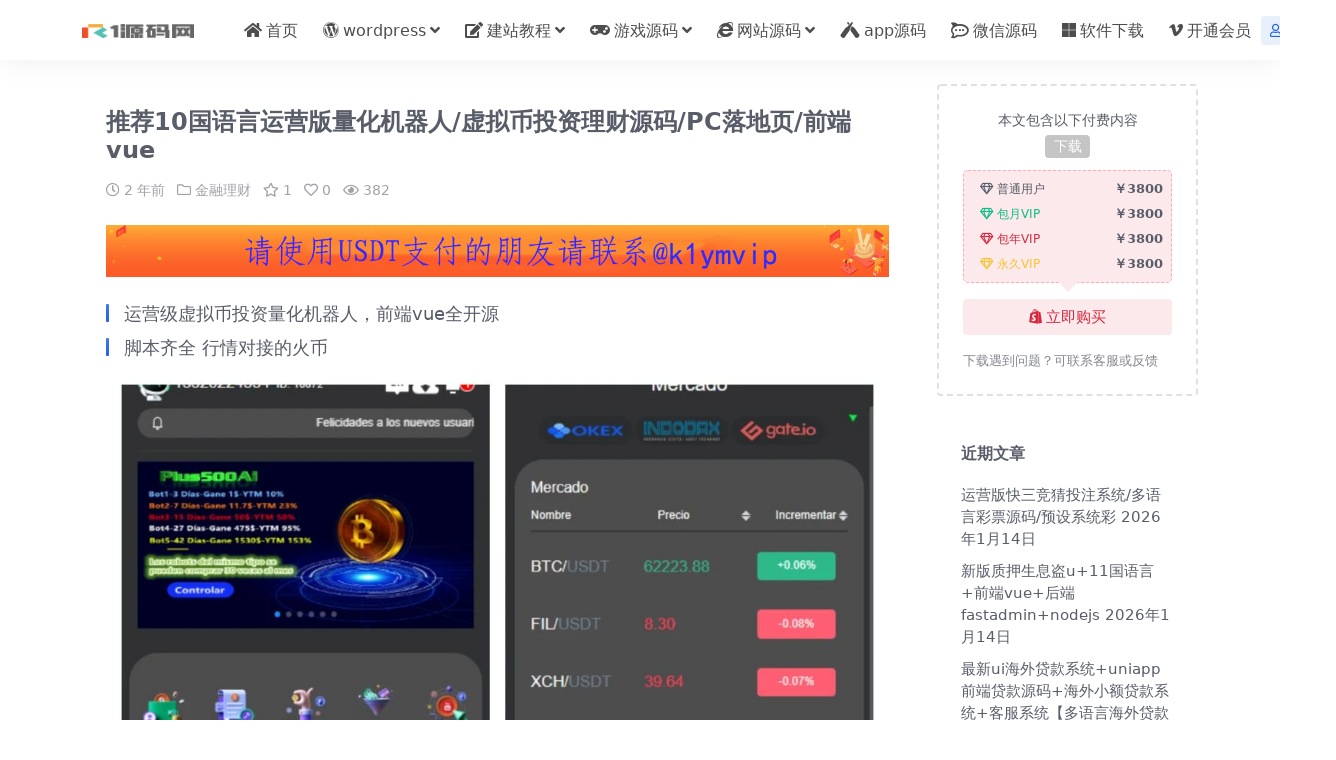

--- FILE ---
content_type: text/html; charset=UTF-8
request_url: https://www.k1ym.com/34712.html
body_size: 9382
content:
<!DOCTYPE html>
<html lang="zh-Hans">
<head>
	<meta http-equiv="Content-Type" content="text/html; charset=UTF-8">
	<meta name="viewport" content="width=device-width, initial-scale=1, minimum-scale=1, maximum-scale=1">
	<link rel="profile" href="https://gmpg.org/xfn/11">
	<title>推荐10国语言运营版量化机器人/虚拟币投资理财源码/PC落地页/前端vue-K1源码网</title>
<meta name='robots' content='max-image-preview:large' />
<meta name="keywords" content="vue,前端,开源,投资,投资理财源码,机器人,火币,虚拟币,量化机器人,金融理财,">
<meta name="description" content="运营级虚拟币投资量化机器人，前端vue全开源 脚本齐全 行情对接的火币">
<link href="https://www.k1ym.com/wp-content/uploads/2023/05/1685341237-a4d845b6103576a.png" rel="icon">
<style id='wp-img-auto-sizes-contain-inline-css'>
img:is([sizes=auto i],[sizes^="auto," i]){contain-intrinsic-size:3000px 1500px}
/*# sourceURL=wp-img-auto-sizes-contain-inline-css */
</style>
<link rel='stylesheet' id='csf-fa5-css' href='https://www.k1ym.com/wp-content/themes/riplus-new/assets/css/font-awesome/css/all.min.css?ver=5.15.4' media='all' />
<link rel='stylesheet' id='csf-fa5-v4-shims-css' href='https://www.k1ym.com/wp-content/themes/riplus-new/assets/css/font-awesome/css/v4-shims.min.css?ver=5.15.4' media='all' />
<link rel='stylesheet' id='main-css' href='https://www.k1ym.com/wp-content/themes/riplus-new/assets/css/main.min.css?ver=3.5.0' media='all' />
<script src="https://www.k1ym.com/wp-content/themes/riplus-new/assets/js/jquery.min.js?ver=3.6.0" id="jquery-js"></script>
<link rel="canonical" href="https://www.k1ym.com/34712.html" />
<link rel='shortlink' href='https://www.k1ym.com/?p=34712' />
<style type="text/css">
body{background-color: #ffffff;}

</style><style type="text/css">.heading{width:3800￥;}</style><link rel="icon" href="https://www.k1ym.com/wp-content/uploads/2024/01/cropped-k1logo-32x32.png" sizes="32x32" />
<link rel="icon" href="https://www.k1ym.com/wp-content/uploads/2024/01/cropped-k1logo-192x192.png" sizes="192x192" />
<link rel="apple-touch-icon" href="https://www.k1ym.com/wp-content/uploads/2024/01/cropped-k1logo-180x180.png" />
<meta name="msapplication-TileImage" content="https://www.k1ym.com/wp-content/uploads/2024/01/cropped-k1logo-270x270.png" />
</head>

<body class="wp-singular post-template-default single single-post postid-34712 single-format-standard wp-theme-riplus-new">


<header class="site-header">

    <div class="container"> <!-- container-fluid px-lg-5 -->
	    <div class="navbar">
	      
	    
	      <div class="logo-wrapper">
	      	<a rel="nofollow noopener noreferrer" href="https://www.k1ym.com/"><img class="logo regular" src="https://www.k1ym.com/wp-content/uploads/2023/05/1685341206-ba501c2c7b26feb.png" alt="K1源码网"></a>		  </div>

	      <div class="sep"></div>
	      
	      <nav class="main-menu d-none d-lg-block">
	        <ul id="header-navbar" class="nav-list"><li class="menu-item"><a rel="nofollow" href="https://www.k1ym.com/"><i class="fas fa-home me-1"></i>首页</a></li>
<li class="menu-item menu-item-has-children"><a href="https://www.k1ym.com/category/wordpress"><i class="fab fa-wordpress me-1"></i>wordpress</a>
<ul class="sub-menu">
	<li class="menu-item"><a href="https://www.k1ym.com/category/wordpress/wpzt">WordPress主题</a></li>
	<li class="menu-item"><a href="https://www.k1ym.com/category/wordpress/wpcj">WordPress插件</a></li>
	<li class="menu-item"><a href="https://www.k1ym.com/category/wordpress/meihua">子主题美化</a></li>
</ul>
</li>
<li class="menu-item menu-item-has-children"><a rel="nofollow" href="https://www.k1ym.com/category/jiaocheng"><i class="fas fa-edit me-1"></i>建站教程</a>
<ul class="sub-menu">
	<li class="menu-item"><a href="https://www.k1ym.com/category/jiaocheng/dedecmsjiaocheng">DEDECMS教程</a></li>
	<li class="menu-item"><a href="https://www.k1ym.com/category/jiaocheng/discuzjiaocheng">DISCUZ教程</a></li>
	<li class="menu-item"><a href="https://www.k1ym.com/category/jiaocheng/seoyh">SEO优化</a></li>
	<li class="menu-item"><a href="https://www.k1ym.com/category/jiaocheng/wordpressjiaocheng">wordpress教程</a></li>
	<li class="menu-item"><a href="https://www.k1ym.com/category/jiaocheng/cmsjc">帝国CMS教程</a></li>
	<li class="menu-item"><a href="https://www.k1ym.com/category/jiaocheng/notice">资讯动态</a></li>
</ul>
</li>
<li class="menu-item menu-item-has-children"><a href="https://www.k1ym.com/category/game"><i class="fas fa-gamepad me-1"></i>游戏源码</a>
<ul class="sub-menu">
	<li class="menu-item"><a href="https://www.k1ym.com/category/game/shouyou">手游源码</a></li>
	<li class="menu-item"><a href="https://www.k1ym.com/category/game/duanyou">端游源码</a></li>
</ul>
</li>
<li class="menu-item menu-item-has-children"><a href="https://www.k1ym.com/category/wzym"><i class="fab fa-internet-explorer me-1"></i>网站源码</a>
<ul class="sub-menu">
	<li class="menu-item menu-item-has-children"><a rel="nofollow" href="https://www.k1ym.com/category/wzym/cms">CMS模板/插件</a>
	<ul class="sub-menu">
		<li class="menu-item"><a rel="nofollow" href="https://www.k1ym.com/category/wzym/cms/dedecms">DEDECMS</a></li>
		<li class="menu-item"><a rel="nofollow" href="https://www.k1ym.com/category/wzym/cms/discuz">discuz</a></li>
		<li class="menu-item"><a rel="nofollow" href="https://www.k1ym.com/category/wzym/cms/think">ThinkPHP</a></li>
		<li class="menu-item"><a rel="nofollow" href="https://www.k1ym.com/category/wzym/cms/ecshop">帝国CMS</a></li>
		<li class="menu-item"><a rel="nofollow" href="https://www.k1ym.com/category/wzym/cms/apple">苹果CMS</a></li>
	</ul>
</li>
	<li class="menu-item"><a rel="nofollow" href="https://www.k1ym.com/category/wzym/h5">H5源码</a></li>
	<li class="menu-item"><a rel="nofollow" href="https://www.k1ym.com/category/wzym/html">html页面</a></li>
	<li class="menu-item"><a rel="nofollow" href="https://www.k1ym.com/category/wzym/qiyeyuanma">企业源码</a></li>
	<li class="menu-item"><a rel="nofollow" href="https://www.k1ym.com/category/wzym/qukuailian">区块链源码</a></li>
	<li class="menu-item"><a rel="nofollow" href="https://www.k1ym.com/category/wzym/shangcheng">商城源码</a></li>
	<li class="menu-item"><a rel="nofollow" href="https://www.k1ym.com/category/wzym/tupianyuanma">图片源码</a></li>
	<li class="menu-item"><a rel="nofollow" href="https://www.k1ym.com/category/wzym/xiaoshuoyuanma">小说源码</a></li>
	<li class="menu-item"><a rel="nofollow" href="https://www.k1ym.com/category/wzym/yingshiyuanma">影视源码</a></li>
	<li class="menu-item"><a rel="nofollow" href="https://www.k1ym.com/category/wzym/zhifuyuanma">支付源码</a></li>
	<li class="menu-item"><a rel="nofollow" href="https://www.k1ym.com/category/wzym/zfxx">政府学校</a></li>
	<li class="menu-item"><a rel="nofollow" href="https://www.k1ym.com/category/wzym/taokeyuanma">淘客源码</a></li>
	<li class="menu-item"><a rel="nofollow" href="https://www.k1ym.com/category/wzym/zhiboyuanma">直播源码</a></li>
	<li class="menu-item"><a rel="nofollow" href="https://www.k1ym.com/category/wzym/hyzz">行业整站</a></li>
	<li class="menu-item"><a rel="nofollow" href="https://www.k1ym.com/category/wzym/jrlc">金融理财</a></li>
</ul>
</li>
<li class="menu-item"><a rel="nofollow" href="https://www.k1ym.com/category/app"><i class="fab fa-untappd me-1"></i>app源码</a></li>
<li class="menu-item"><a rel="nofollow" href="https://www.k1ym.com/category/wxym"><i class="fab fa-rocketchat me-1"></i>微信源码</a></li>
<li class="menu-item"><a rel="nofollow" href="https://www.k1ym.com/category/software"><i class="fab fa-microsoft me-1"></i>软件下载</a></li>
<li class="menu-item"><a href="https://www.k1ym.com/vip-prices"><i class="fab fa-vimeo-v me-1"></i>开通会员</a></li>
</ul>	      </nav>
	      
	      <div class="actions">
	        


<a class="action-btn action-btn btn btn-sm btn-primary-soft me-3" rel="nofollow noopener noreferrer" href="https://www.k1ym.com/login?redirect_to=https%3A%2F%2Fwww.k1ym.com%2F34712.html"><i class="far fa-user me-1"></i>登录</a>


	        <div class="burger d-flex d-lg-none"><i class="fas fa-bars"></i></div>
	      </div>
	      
	    </div>
    </div>

</header>

<div class="header-gap"></div>


<!-- **************** MAIN CONTENT START **************** -->
<main>
	




<div class="container mt-2 mt-sm-4">
	<div class="row g-2 g-md-3 g-lg-4">

		<div class="content-wrapper col-md-12 col-lg-9">
			<div class="card">
				<div class="article-header">
					<h1 class="post-title mb-2 mb-lg-3">推荐10国语言运营版量化机器人/虚拟币投资理财源码/PC落地页/前端vue</h1>					<div class="article-meta">
							<span class="meta-date"><i class="far fa-clock me-1"></i><time class="pub-date" datetime="2024-03-02T14:45:08+08:00">2 年前</time></span>

	<span class="meta-cat-dot"><i class="far fa-folder me-1"></i><a href="https://www.k1ym.com/category/wzym/jrlc">金融理财</a></span>

	<span class="meta-fav d-none d-md-inline-block"><i class="far fa-star me-1"></i>1</span>

	<span class="meta-likes d-none d-md-inline-block"><i class="far fa-heart me-1"></i>0</span>

	<span class="meta-views"><i class="far fa-eye me-1"></i>382</span>


	<span class="meta-edit"></span></span>
					</div>
				</div>
				
				<div class="site-addswarp pc top"><a href="https://t.me/k1ymvip"><img src="https://www.k1ym.com/wp-content/themes/riplus/assets/img/add.png"></a>

</div>
				<article class="post-content post-34712 post type-post status-publish format-standard has-post-thumbnail hentry category-jrlc tag-vue tag-966 tag-1447 tag-797 tag-1706 tag-989 tag-1045 tag-1044 tag-2287" >
					<h3 class="wp-block-heading">运营级虚拟币投资量化机器人，前端vue全开源</h3>
<h3 class="wp-block-heading">脚本齐全 行情对接的火币</h3>
<p><img fetchpriority="high" decoding="async" class="alignnone size-full wp-image-34713" src="https://www.k1ym.com/wp-content/uploads/2024/03/QQ图片20240302144041.png"  width="1024" height="1024" srcset="https://www.k1ym.com/wp-content/uploads/2024/03/QQ图片20240302144041.png 1024w, https://www.k1ym.com/wp-content/uploads/2024/03/QQ图片20240302144041-768x768.png 768w" sizes="(max-width: 1024px) 100vw, 1024px" title="推荐10国语言运营版量化机器人/虚拟币投资理财源码/PC落地页/前端vue插图" alt="推荐10国语言运营版量化机器人/虚拟币投资理财源码/PC落地页/前端vue插图" /> <img decoding="async" class="alignnone size-medium wp-image-34714" src="https://www.k1ym.com/wp-content/uploads/2024/03/QQ图片20240302144048.png"  width="1024" height="1024" srcset="https://www.k1ym.com/wp-content/uploads/2024/03/QQ图片20240302144048.png 1024w, https://www.k1ym.com/wp-content/uploads/2024/03/QQ图片20240302144048-768x768.png 768w" sizes="(max-width: 1024px) 100vw, 1024px" title="推荐10国语言运营版量化机器人/虚拟币投资理财源码/PC落地页/前端vue插图1" alt="推荐10国语言运营版量化机器人/虚拟币投资理财源码/PC落地页/前端vue插图1" /> <img decoding="async" class="alignnone size-medium wp-image-34715" src="https://www.k1ym.com/wp-content/uploads/2024/03/QQ图片20240302144058.png"  width="1024" height="1024" srcset="https://www.k1ym.com/wp-content/uploads/2024/03/QQ图片20240302144058.png 1024w, https://www.k1ym.com/wp-content/uploads/2024/03/QQ图片20240302144058-768x768.png 768w" sizes="(max-width: 1024px) 100vw, 1024px" title="推荐10国语言运营版量化机器人/虚拟币投资理财源码/PC落地页/前端vue插图2" alt="推荐10国语言运营版量化机器人/虚拟币投资理财源码/PC落地页/前端vue插图2" /> <img loading="lazy" decoding="async" class="alignnone size-medium wp-image-34716" src="https://www.k1ym.com/wp-content/uploads/2024/03/QQ图片20240302144104.png"  width="1024" height="1024" srcset="https://www.k1ym.com/wp-content/uploads/2024/03/QQ图片20240302144104.png 1024w, https://www.k1ym.com/wp-content/uploads/2024/03/QQ图片20240302144104-768x768.png 768w" sizes="auto, (max-width: 1024px) 100vw, 1024px" title="推荐10国语言运营版量化机器人/虚拟币投资理财源码/PC落地页/前端vue插图3" alt="推荐10国语言运营版量化机器人/虚拟币投资理财源码/PC落地页/前端vue插图3" /> <img loading="lazy" decoding="async" class="alignnone size-medium wp-image-34717" src="https://www.k1ym.com/wp-content/uploads/2024/03/QQ图片20240302144109.png"  width="1024" height="517" srcset="https://www.k1ym.com/wp-content/uploads/2024/03/QQ图片20240302144109.png 1024w, https://www.k1ym.com/wp-content/uploads/2024/03/QQ图片20240302144109-768x388.png 768w" sizes="auto, (max-width: 1024px) 100vw, 1024px" title="推荐10国语言运营版量化机器人/虚拟币投资理财源码/PC落地页/前端vue插图4" alt="推荐10国语言运营版量化机器人/虚拟币投资理财源码/PC落地页/前端vue插图4" /> <img loading="lazy" decoding="async" class="alignnone size-medium wp-image-34718" src="https://www.k1ym.com/wp-content/uploads/2024/03/QQ图片20240302144115.png"  width="1024" height="517" srcset="https://www.k1ym.com/wp-content/uploads/2024/03/QQ图片20240302144115.png 1024w, https://www.k1ym.com/wp-content/uploads/2024/03/QQ图片20240302144115-768x388.png 768w" sizes="auto, (max-width: 1024px) 100vw, 1024px" title="推荐10国语言运营版量化机器人/虚拟币投资理财源码/PC落地页/前端vue插图5" alt="推荐10国语言运营版量化机器人/虚拟币投资理财源码/PC落地页/前端vue插图5" /></p>

					<div class="entry-copyright">
	<i class="fas fa-info-circle me-1"></i>声明：本站所有文章，如无特殊说明或标注，均为本站原创发布。任何个人或组织，在未征得本站同意时，禁止复制、盗用、采集、发布本站内容到任何网站、书籍等各类媒体平台。如若本站内容侵犯了原著者的合法权益，可联系我们进行处理。</div>
				</article>

				<div class="site-addswarp pc bottum"><a href="https://t.me/k1ymvip"><img src="https://www.k1ym.com/wp-content/themes/riplus/assets/img/add.png"></a>

</div>				
				
<div class="entry-tags">
	<i class="fas fa-tags me-1"></i>
			<a href="https://www.k1ym.com/tag/vue" rel="tag">vue</a>
			<a href="https://www.k1ym.com/tag/%e5%89%8d%e7%ab%af" rel="tag">前端</a>
			<a href="https://www.k1ym.com/tag/%e5%bc%80%e6%ba%90" rel="tag">开源</a>
			<a href="https://www.k1ym.com/tag/%e6%8a%95%e8%b5%84" rel="tag">投资</a>
			<a href="https://www.k1ym.com/tag/%e6%8a%95%e8%b5%84%e7%90%86%e8%b4%a2%e6%ba%90%e7%a0%81" rel="tag">投资理财源码</a>
			<a href="https://www.k1ym.com/tag/%e6%9c%ba%e5%99%a8%e4%ba%ba" rel="tag">机器人</a>
			<a href="https://www.k1ym.com/tag/%e7%81%ab%e5%b8%81" rel="tag">火币</a>
			<a href="https://www.k1ym.com/tag/%e8%99%9a%e6%8b%9f%e5%b8%81" rel="tag">虚拟币</a>
			<a href="https://www.k1ym.com/tag/%e9%87%8f%e5%8c%96%e6%9c%ba%e5%99%a8%e4%ba%ba" rel="tag">量化机器人</a>
	</div>
				
<div class="entry-social">

	<div class="row mt-2 mt-lg-3">
		<div class="col"></div>
		<div class="col-auto">
			
						<a class="btn btn-sm btn-info-soft post-share-btn" href="javascript:void(0);"><i class="fas fa-share-alt me-1"></i>分享</a>
			
						<a class="btn btn-sm btn-success-soft post-fav-btn" href="javascript:void(0);" data-is="1"><i class="far fa-star me-1"></i></i>收藏</a>
			
						<a class="btn btn-sm btn-danger-soft post-like-btn" href="javascript:void(0);" data-text="已点赞"><i class="far fa-heart me-1"></i>点赞(<span class="count">0</span>)</a>
			
		</div>
	</div>

</div>

			</div>
			
			
<div class="related-posts">
   <h2 class="related-posts-title"><i class="fas fa-list-ul me-1"></i>相关文章</h2>
   <div class="row g-2 g-md-3 row-cols-2 row-cols-md-3 row-cols-lg-4">
    

	<div class="col">
		<article class="post-item item-grid">

			<div class="tips-badge position-absolute top-0 start-0 z-1 m-2">
											</div>

			<div class="entry-media ratio ratio-3x2">
				<a target="" class="media-img lazy bg-cover bg-center" href="https://www.k1ym.com/35827.html" title="海外挖矿优惠券项目投资海外理财项目源码下载" data-bg="https://www.k1ym.com/wp-content/uploads/2024/05/QQ图片20240516163035-300x200.png"></a>
			</div>

			<div class="entry-wrapper">
									<div class="entry-cat-dot"><a href="https://www.k1ym.com/category/wzym/jrlc">金融理财</a></div>
				
				<h2 class="entry-title">
					<a target="" href="https://www.k1ym.com/35827.html" title="海外挖矿优惠券项目投资海外理财项目源码下载">海外挖矿优惠券项目投资海外理财项目源码下载</a>
				</h2>

									<div class="entry-desc">laravel的源码，前后台都是英文的。 详情看图吧!</div>
				
									<div class="entry-meta">
						<span class="meta-date"><i class="far fa-clock me-1"></i><time class="pub-date" datetime="2024-05-16T16:33:49+08:00">2 年前</time></span>
						<span class="meta-likes d-none d-md-inline-block"><i class="far fa-heart me-1"></i>0</span>
						<span class="meta-fav d-none d-md-inline-block"><i class="far fa-star me-1"></i>0</span>
						<span class="meta-views"><i class="far fa-eye me-1"></i>200</span>
					</div>
							</div>
		</article>
	</div>



	<div class="col">
		<article class="post-item item-grid">

			<div class="tips-badge position-absolute top-0 start-0 z-1 m-2">
											</div>

			<div class="entry-media ratio ratio-3x2">
				<a target="" class="media-img lazy bg-cover bg-center" href="https://www.k1ym.com/21185.html" title="完整开源7语言抢单系统源码【亲测源码】" data-bg="https://www.k1ym.com/wp-content/uploads/2023/06/1687000993-b23e6975b803e05-300x200.png"></a>
			</div>

			<div class="entry-wrapper">
									<div class="entry-cat-dot"><a href="https://www.k1ym.com/category/wzym/jrlc">金融理财</a></div>
				
				<h2 class="entry-title">
					<a target="" href="https://www.k1ym.com/21185.html" title="完整开源7语言抢单系统源码【亲测源码】">完整开源7语言抢单系统源码【亲测源码】</a>
				</h2>

									<div class="entry-desc">亲测了下，代码完美流畅，有前端UNIAPP开源文件。  </div>
				
									<div class="entry-meta">
						<span class="meta-date"><i class="far fa-clock me-1"></i><time class="pub-date" datetime="2023-06-17T19:25:34+08:00">3 年前</time></span>
						<span class="meta-likes d-none d-md-inline-block"><i class="far fa-heart me-1"></i>0</span>
						<span class="meta-fav d-none d-md-inline-block"><i class="far fa-star me-1"></i>0</span>
						<span class="meta-views"><i class="far fa-eye me-1"></i>574</span>
					</div>
							</div>
		</article>
	</div>



	<div class="col">
		<article class="post-item item-grid">

			<div class="tips-badge position-absolute top-0 start-0 z-1 m-2">
											</div>

			<div class="entry-media ratio ratio-3x2">
				<a target="" class="media-img lazy bg-cover bg-center" href="https://www.k1ym.com/23494.html" title="10国语言运营版量化机器人/虚拟币投资理财源码/PC落地页/前端vue" data-bg="https://www.k1ym.com/wp-content/uploads/2023/11/1700275861-753fbbf8186d4ff-300x200.jpg"></a>
			</div>

			<div class="entry-wrapper">
									<div class="entry-cat-dot"><a href="https://www.k1ym.com/category/wzym/jrlc">金融理财</a></div>
				
				<h2 class="entry-title">
					<a target="" href="https://www.k1ym.com/23494.html" title="10国语言运营版量化机器人/虚拟币投资理财源码/PC落地页/前端vue">10国语言运营版量化机器人/虚拟币投资理财源码/PC落地页/前端vue</a>
				</h2>

									<div class="entry-desc">运营级虚拟币投资量化机器人，前端vue全开源 脚本齐全  </div>
				
									<div class="entry-meta">
						<span class="meta-date"><i class="far fa-clock me-1"></i><time class="pub-date" datetime="2023-11-18T10:54:45+08:00">2 年前</time></span>
						<span class="meta-likes d-none d-md-inline-block"><i class="far fa-heart me-1"></i>0</span>
						<span class="meta-fav d-none d-md-inline-block"><i class="far fa-star me-1"></i>0</span>
						<span class="meta-views"><i class="far fa-eye me-1"></i>599</span>
					</div>
							</div>
		</article>
	</div>



	<div class="col">
		<article class="post-item item-grid">

			<div class="tips-badge position-absolute top-0 start-0 z-1 m-2">
												<div class="badge bg-warning bg-opacity-50">VIP</div>
							</div>

			<div class="entry-media ratio ratio-3x2">
				<a target="" class="media-img lazy bg-cover bg-center" href="https://www.k1ym.com/17906.html" title="科汛在线考试系统源码（KesionIEXAM）支持按知识点，部门(班级)、岗位等考后统" data-bg="https://www.k1ym.com/wp-content/uploads/2022/12/1671022276-25a32ddafd06dae.jpg"></a>
			</div>

			<div class="entry-wrapper">
									<div class="entry-cat-dot"><a href="https://www.k1ym.com/category/wzym/hyzz">行业整站</a></div>
				
				<h2 class="entry-title">
					<a target="" href="https://www.k1ym.com/17906.html" title="科汛在线考试系统源码（KesionIEXAM）支持按知识点，部门(班级)、岗位等考后统">科汛在线考试系统源码（KesionIEXAM）支持按知识点，部门(班级)、岗位等考后统</a>
				</h2>

									<div class="entry-desc">科汛在线考试系统(KesionIEXAM)V10 是针对任何需要开展网络考试测评...</div>
				
									<div class="entry-meta">
						<span class="meta-date"><i class="far fa-clock me-1"></i><time class="pub-date" datetime="2022-12-14T20:52:33+08:00">3 年前</time></span>
						<span class="meta-likes d-none d-md-inline-block"><i class="far fa-heart me-1"></i>0</span>
						<span class="meta-fav d-none d-md-inline-block"><i class="far fa-star me-1"></i>0</span>
						<span class="meta-views"><i class="far fa-eye me-1"></i>695</span>
					</div>
							</div>
		</article>
	</div>

    </div>
</div>

			
		</div>

		<div class="sidebar-wrapper col-md-12 col-lg-3" data-sticky>
			<div class="sidebar">
				<div id="ri_post_pay_widget-13" class="widget post-pay-widget"><div class="prices_warp" data-resize="top"><div class="price_pay_info"><p class="text-center small mb-0">本文包含以下付费内容</p><div class="text-center mb-2"><span class="badge bg-dark bg-opacity-25 m-1">下载</span></div></div><div class="price_tips"><div class="price_tips_item"><span class="badge bg-secondary text-secondary bg-opacity-25 "><i class="far fa-gem me-1"></i>普通用户</span><em>￥3800</em></div><div class="price_tips_item"><span class="badge bg-success text-success bg-opacity-25 "><i class="far fa-gem me-1"></i>包月VIP</span><em>￥3800</em></div><div class="price_tips_item"><span class="badge bg-danger text-danger bg-opacity-25 "><i class="far fa-gem me-1"></i>包年VIP</span><em>￥3800</em></div><div class="price_tips_item"><span class="badge bg-warning text-warning bg-opacity-25 "><i class="far fa-gem me-1"></i>永久VIP</span><em>￥3800</em></div></div></div><div class="d-grid gap-2"><button class="btn btn-danger-soft js-pay-action" data-id="34712" data-type="1" data-info=""><i class="fab fa-shopify me-1"></i>立即购买</button></div><p class="text-muted mb-0 mt-3 small">下载遇到问题？可联系客服或反馈</p></div>
		<div id="recent-posts-2" class="widget widget_recent_entries">
		<h5 class="widget-title">近期文章</h5>
		<ul>
											<li>
					<a href="https://www.k1ym.com/41126.html">运营版快三竞猜投注系统/多语言彩票源码/预设系统彩</a>
											<span class="post-date">2026年1月14日</span>
									</li>
											<li>
					<a href="https://www.k1ym.com/41108.html">新版质押生息盗u+11国语言+前端vue+后端fastadmin+nodejs</a>
											<span class="post-date">2026年1月14日</span>
									</li>
											<li>
					<a href="https://www.k1ym.com/41088.html">最新ui海外贷款系统+uniapp前端贷款源码+海外小额贷款系统+客服系统【多语言海外贷款系统】</a>
											<span class="post-date">2026年1月8日</span>
									</li>
											<li>
					<a href="https://www.k1ym.com/41055.html">多语言/dapp/能量兑换/trx质押/空投/去中心化/tg机器人通知管理/开源模板</a>
											<span class="post-date">2025年12月31日</span>
									</li>
											<li>
					<a href="https://www.k1ym.com/41041.html">多语言海外刷单抢单源码商城抢单打针叠加组源码PHP源码带暗扣【海外刷单抢单商城】</a>
											<span class="post-date">2025年12月31日</span>
									</li>
											<li>
					<a href="https://www.k1ym.com/41020.html">多语言交易所+币币交易+期权合约+永续合约+新币申购+矿机理财+C2C+前端UNIAPP【AnchorX交易所】</a>
											<span class="post-date">2025年12月24日</span>
									</li>
											<li>
					<a href="https://www.k1ym.com/41005.html">php空降刷单系统源码/多语言空降/酒店空降刷单源码【多语言海外VUE空降刷单】</a>
											<span class="post-date">2025年12月20日</span>
									</li>
											<li>
					<a href="https://www.k1ym.com/40990.html">PHP海外抢单刷单系统源码/多语言抢单/打针/做单/分组杀叠加组刷单源码【多语言VUE海外刷单】</a>
											<span class="post-date">2025年12月20日</span>
									</li>
					</ul>

		</div><div id="tag_cloud-2" class="widget widget_tag_cloud"><h5 class="widget-title">标签</h5><div class="tagcloud"><a href="https://www.k1ym.com/tag/admin" class="tag-cloud-link tag-link-967 tag-link-position-1" style="font-size: 12.315789473684pt;" aria-label="admin (249 项)">admin<span class="tag-link-count"> (249)</span></a>
<a href="https://www.k1ym.com/tag/api" class="tag-cloud-link tag-link-917 tag-link-position-2" style="font-size: 10pt;" aria-label="api (152 项)">api<span class="tag-link-count"> (152)</span></a>
<a href="https://www.k1ym.com/tag/app" class="tag-cloud-link tag-link-858 tag-link-position-3" style="font-size: 15.368421052632pt;" aria-label="app (486 项)">app<span class="tag-link-count"> (486)</span></a>
<a href="https://www.k1ym.com/tag/java" class="tag-cloud-link tag-link-738 tag-link-position-4" style="font-size: 9.1578947368421pt;" aria-label="java (125 项)">java<span class="tag-link-count"> (125)</span></a>
<a href="https://www.k1ym.com/tag/mysql" class="tag-cloud-link tag-link-1172 tag-link-position-5" style="font-size: 11.157894736842pt;" aria-label="mysql (196 项)">mysql<span class="tag-link-count"> (196)</span></a>
<a href="https://www.k1ym.com/tag/nginx" class="tag-cloud-link tag-link-974 tag-link-position-6" style="font-size: 9.1578947368421pt;" aria-label="nginx (126 项)">nginx<span class="tag-link-count"> (126)</span></a>
<a href="https://www.k1ym.com/tag/php" class="tag-cloud-link tag-link-737 tag-link-position-7" style="font-size: 18.315789473684pt;" aria-label="PHP (926 项)">PHP<span class="tag-link-count"> (926)</span></a>
<a href="https://www.k1ym.com/tag/qq" class="tag-cloud-link tag-link-913 tag-link-position-8" style="font-size: 10.315789473684pt;" aria-label="qq (163 项)">qq<span class="tag-link-count"> (163)</span></a>
<a href="https://www.k1ym.com/tag/thinkphp" class="tag-cloud-link tag-link-1811 tag-link-position-9" style="font-size: 8.2105263157895pt;" aria-label="Thinkphp (102 项)">Thinkphp<span class="tag-link-count"> (102)</span></a>
<a href="https://www.k1ym.com/tag/uniapp" class="tag-cloud-link tag-link-1421 tag-link-position-10" style="font-size: 9.7894736842105pt;" aria-label="uniapp (143 项)">uniapp<span class="tag-link-count"> (143)</span></a>
<a href="https://www.k1ym.com/tag/usdt" class="tag-cloud-link tag-link-821 tag-link-position-11" style="font-size: 9.5789473684211pt;" aria-label="USDT (136 项)">USDT<span class="tag-link-count"> (136)</span></a>
<a href="https://www.k1ym.com/tag/vue" class="tag-cloud-link tag-link-964 tag-link-position-12" style="font-size: 12.526315789474pt;" aria-label="vue (260 项)">vue<span class="tag-link-count"> (260)</span></a>
<a href="https://www.k1ym.com/tag/wordpress" class="tag-cloud-link tag-link-725 tag-link-position-13" style="font-size: 8.4210526315789pt;" aria-label="wordpress (106 项)">wordpress<span class="tag-link-count"> (106)</span></a>
<a href="https://www.k1ym.com/tag/%e4%ba%a4%e6%98%93%e6%89%80" class="tag-cloud-link tag-link-839 tag-link-position-14" style="font-size: 11.263157894737pt;" aria-label="交易所 (198 项)">交易所<span class="tag-link-count"> (198)</span></a>
<a href="https://www.k1ym.com/tag/%e4%ba%a4%e6%98%93%e6%89%80%e6%ba%90%e7%a0%81" class="tag-cloud-link tag-link-1490 tag-link-position-15" style="font-size: 10.315789473684pt;" aria-label="交易所源码 (163 项)">交易所源码<span class="tag-link-count"> (163)</span></a>
<a href="https://www.k1ym.com/tag/%e4%bc%aa%e9%9d%99%e6%80%81" class="tag-cloud-link tag-link-973 tag-link-position-16" style="font-size: 9.7894736842105pt;" aria-label="伪静态 (145 项)">伪静态<span class="tag-link-count"> (145)</span></a>
<a href="https://www.k1ym.com/tag/%e5%89%8d%e7%ab%af" class="tag-cloud-link tag-link-966 tag-link-position-17" style="font-size: 16.105263157895pt;" aria-label="前端 (570 项)">前端<span class="tag-link-count"> (570)</span></a>
<a href="https://www.k1ym.com/tag/%e5%95%86%e5%9f%8e" class="tag-cloud-link tag-link-840 tag-link-position-18" style="font-size: 10.210526315789pt;" aria-label="商城 (156 项)">商城<span class="tag-link-count"> (156)</span></a>
<a href="https://www.k1ym.com/tag/%e5%9c%b0%e5%9d%80" class="tag-cloud-link tag-link-834 tag-link-position-19" style="font-size: 12.105263157895pt;" aria-label="地址 (238 项)">地址<span class="tag-link-count"> (238)</span></a>
<a href="https://www.k1ym.com/tag/%e5%9f%9f%e5%90%8d" class="tag-cloud-link tag-link-833 tag-link-position-20" style="font-size: 13.157894736842pt;" aria-label="域名 (303 项)">域名<span class="tag-link-count"> (303)</span></a>
<a href="https://www.k1ym.com/tag/%e5%a4%9a%e8%af%ad%e8%a8%80" class="tag-cloud-link tag-link-1191 tag-link-position-21" style="font-size: 12pt;" aria-label="多语言 (236 项)">多语言<span class="tag-link-count"> (236)</span></a>
<a href="https://www.k1ym.com/tag/%e5%b0%8f%e7%a8%8b%e5%ba%8f" class="tag-cloud-link tag-link-747 tag-link-position-22" style="font-size: 12.631578947368pt;" aria-label="小程序 (267 项)">小程序<span class="tag-link-count"> (267)</span></a>
<a href="https://www.k1ym.com/tag/%e5%b0%8f%e7%a8%8b%e5%ba%8f%e6%ba%90%e7%a0%81" class="tag-cloud-link tag-link-721 tag-link-position-23" style="font-size: 8.3157894736842pt;" aria-label="小程序源码 (104 项)">小程序源码<span class="tag-link-count"> (104)</span></a>
<a href="https://www.k1ym.com/tag/%e5%b9%bf%e5%91%8a" class="tag-cloud-link tag-link-953 tag-link-position-24" style="font-size: 8.6315789473684pt;" aria-label="广告 (110 项)">广告<span class="tag-link-count"> (110)</span></a>
<a href="https://www.k1ym.com/tag/%e5%bc%80%e6%ba%90" class="tag-cloud-link tag-link-1447 tag-link-position-25" style="font-size: 13.684210526316pt;" aria-label="开源 (334 项)">开源<span class="tag-link-count"> (334)</span></a>
<a href="https://www.k1ym.com/tag/%e5%be%ae%e4%bf%a1" class="tag-cloud-link tag-link-736 tag-link-position-26" style="font-size: 13.684210526316pt;" aria-label="微信 (335 项)">微信<span class="tag-link-count"> (335)</span></a>
<a href="https://www.k1ym.com/tag/%e6%89%8b%e6%9c%ba" class="tag-cloud-link tag-link-865 tag-link-position-27" style="font-size: 12pt;" aria-label="手机 (234 项)">手机<span class="tag-link-count"> (234)</span></a>
<a href="https://www.k1ym.com/tag/%e6%89%8b%e6%b8%b8" class="tag-cloud-link tag-link-720 tag-link-position-28" style="font-size: 10pt;" aria-label="手游 (151 项)">手游<span class="tag-link-count"> (151)</span></a>
<a href="https://www.k1ym.com/tag/%e6%8e%a5%e5%8f%a3" class="tag-cloud-link tag-link-844 tag-link-position-29" style="font-size: 13.473684210526pt;" aria-label="接口 (326 项)">接口<span class="tag-link-count"> (326)</span></a>
<a href="https://www.k1ym.com/tag/%e6%90%ad%e5%bb%ba%e6%95%99%e7%a8%8b" class="tag-cloud-link tag-link-724 tag-link-position-30" style="font-size: 10pt;" aria-label="搭建教程 (151 项)">搭建教程<span class="tag-link-count"> (151)</span></a>
<a href="https://www.k1ym.com/tag/%e6%94%af%e4%bb%98%e5%ae%9d" class="tag-cloud-link tag-link-742 tag-link-position-31" style="font-size: 8pt;" aria-label="支付宝 (96 项)">支付宝<span class="tag-link-count"> (96)</span></a>
<a href="https://www.k1ym.com/tag/%e6%95%99%e7%a8%8b" class="tag-cloud-link tag-link-1078 tag-link-position-32" style="font-size: 15.263157894737pt;" aria-label="教程 (477 项)">教程<span class="tag-link-count"> (477)</span></a>
<a href="https://www.k1ym.com/tag/%e6%95%b0%e6%8d%ae%e5%ba%93" class="tag-cloud-link tag-link-861 tag-link-position-33" style="font-size: 12.526315789474pt;" aria-label="数据库 (261 项)">数据库<span class="tag-link-count"> (261)</span></a>
<a href="https://www.k1ym.com/tag/%e6%a0%b9%e7%9b%ae%e5%bd%95" class="tag-cloud-link tag-link-896 tag-link-position-34" style="font-size: 8.5263157894737pt;" aria-label="根目录 (109 项)">根目录<span class="tag-link-count"> (109)</span></a>
<a href="https://www.k1ym.com/tag/%e6%a1%86%e6%9e%b6" class="tag-cloud-link tag-link-884 tag-link-position-35" style="font-size: 13.157894736842pt;" aria-label="框架 (300 项)">框架<span class="tag-link-count"> (300)</span></a>
<a href="https://www.k1ym.com/tag/%e6%a8%a1%e6%9d%bf" class="tag-cloud-link tag-link-735 tag-link-position-36" style="font-size: 14.210526315789pt;" aria-label="模板 (383 项)">模板<span class="tag-link-count"> (383)</span></a>
<a href="https://www.k1ym.com/tag/%e6%b5%81%e9%87%8f" class="tag-cloud-link tag-link-807 tag-link-position-37" style="font-size: 8.4210526315789pt;" aria-label="流量 (106 项)">流量<span class="tag-link-count"> (106)</span></a>
<a href="https://www.k1ym.com/tag/%e6%ba%90%e7%a0%81" class="tag-cloud-link tag-link-732 tag-link-position-38" style="font-size: 22pt;" aria-label="源码 (2,109 项)">源码<span class="tag-link-count"> (2109)</span></a>
<a href="https://www.k1ym.com/tag/%e6%ba%90%e7%a0%81%e4%b8%8b%e8%bd%bd" class="tag-cloud-link tag-link-719 tag-link-position-39" style="font-size: 9.3684210526316pt;" aria-label="源码下载 (130 项)">源码下载<span class="tag-link-count"> (130)</span></a>
<a href="https://www.k1ym.com/tag/%e7%90%86%e8%b4%a2" class="tag-cloud-link tag-link-782 tag-link-position-40" style="font-size: 10.210526315789pt;" aria-label="理财 (159 项)">理财<span class="tag-link-count"> (159)</span></a>
<a href="https://www.k1ym.com/tag/%e7%b3%bb%e7%bb%9f%e6%ba%90%e7%a0%81" class="tag-cloud-link tag-link-723 tag-link-position-41" style="font-size: 10.421052631579pt;" aria-label="系统源码 (164 项)">系统源码<span class="tag-link-count"> (164)</span></a>
<a href="https://www.k1ym.com/tag/%e7%bd%91%e7%ab%99%e6%ba%90%e7%a0%81" class="tag-cloud-link tag-link-717 tag-link-position-42" style="font-size: 8.8421052631579pt;" aria-label="网站源码 (116 项)">网站源码<span class="tag-link-count"> (116)</span></a>
<a href="https://www.k1ym.com/tag/%e8%87%aa%e9%80%82%e5%ba%94" class="tag-cloud-link tag-link-863 tag-link-position-43" style="font-size: 9.1578947368421pt;" aria-label="自适应 (125 项)">自适应<span class="tag-link-count"> (125)</span></a>
<a href="https://www.k1ym.com/tag/%e8%8b%b9%e6%9e%9c" class="tag-cloud-link tag-link-755 tag-link-position-44" style="font-size: 8.7368421052632pt;" aria-label="苹果 (113 项)">苹果<span class="tag-link-count"> (113)</span></a>
<a href="https://www.k1ym.com/tag/%e8%bd%af%e4%bb%b6" class="tag-cloud-link tag-link-761 tag-link-position-45" style="font-size: 9.3684210526316pt;" aria-label="软件 (130 项)">软件<span class="tag-link-count"> (130)</span></a></div>
</div>			</div>
		</div>

	</div>
</div>
</main>
<!-- **************** MAIN CONTENT END **************** -->

<!-- =======================
Footer START -->
<footer class="site-footer bg-white py-md-4 py-2 mt-2 mt-md-4">
	<div class="container">
		<div class="text-center small w-100">
			 Copyright © 2021 <a rel="nofollow" href="https://www.k1ym.com/">K1源码网</a>  <a rel="nofollow" href="https://www.k1ym.com/tags/">标签云</a>
			<a rel="nofollow" class="ceo-margin-small-right" href="/sitemap.xml" target="_blank"><i class="iconfont icon-location-fill" aria-hidden="true"></i> 网站地图</a><a href="https://beian.miit.gov.cn" target="_blank" rel="noreferrer nofollow">
					</div>
	</div>
</footer>
<!-- =======================
Footer END -->

<!-- Back to top -->
<div class="back-top"><i class="fas fa-caret-up"></i></div>


<div class="dimmer"></div>


<div class="off-canvas">
  <div class="canvas-close"><i class="fas fa-times"></i></div>
  
  <div class="logo-wrapper">
  	<a href="https://www.k1ym.com/"><img class="logo regular" src="https://www.k1ym.com/wp-content/uploads/2023/05/1685341206-ba501c2c7b26feb.png" alt="K1源码网"></a>  </div>

  
  <div class="mobile-menu d-block d-lg-none"></div>

</div>



<script type="speculationrules">
{"prefetch":[{"source":"document","where":{"and":[{"href_matches":"/*"},{"not":{"href_matches":["/wp-*.php","/wp-admin/*","/wp-content/uploads/*","/wp-content/*","/wp-content/plugins/*","/wp-content/themes/riplus-new/*","/*\\?(.+)"]}},{"not":{"selector_matches":"a[rel~=\"nofollow\"]"}},{"not":{"selector_matches":".no-prefetch, .no-prefetch a"}}]},"eagerness":"conservative"}]}
</script>
<script src="https://www.k1ym.com/wp-content/themes/riplus-new/assets/js/highlight.min.js?ver=11.7.0" id="highlight-js"></script>
<script src="https://www.k1ym.com/wp-content/themes/riplus-new/assets/js/vendor.min.js?ver=3.5.0" id="vendor-js"></script>
<script id="main-js-extra">
var zb = {"home_url":"https://www.k1ym.com","ajax_url":"https://www.k1ym.com/wp-admin/admin-ajax.php","theme_url":"https://www.k1ym.com/wp-content/themes/riplus-new","singular_id":"34712","current_user_id":"0","ajax_nonce":"fc267496f7"};
//# sourceURL=main-js-extra
</script>
<script src="https://www.k1ym.com/wp-content/themes/riplus-new/assets/js/main.min.js?ver=3.5.0" id="main-js"></script>
<script src="https://www.k1ym.com/wp-content/plugins/baidu-submit-link/assets/toutiao.js?v=1.0" id="wb-bsl-zj-js-js"></script>
<script>
(function(){
var el = document.createElement("script");
el.src = "https://lf1-cdn-tos.bytegoofy.com/goofy/ttzz/push.js?0bbac835e51b19e526478689ec5d58756008be35d3aa4b8fc28d959eee7f7b82c112ff4abe50733e0ff1e1071a0fdc024b166ea2a296840a50a5288f35e2ca42";
el.id = "ttzz";
var s = document.getElementsByTagName("script")[0];
s.parentNode.insertBefore(el, s);
})(window)
</script>
<!-- 自定义js代码 统计代码 -->
<!-- 自定义js代码 统计代码 END -->


</body>
</html>
